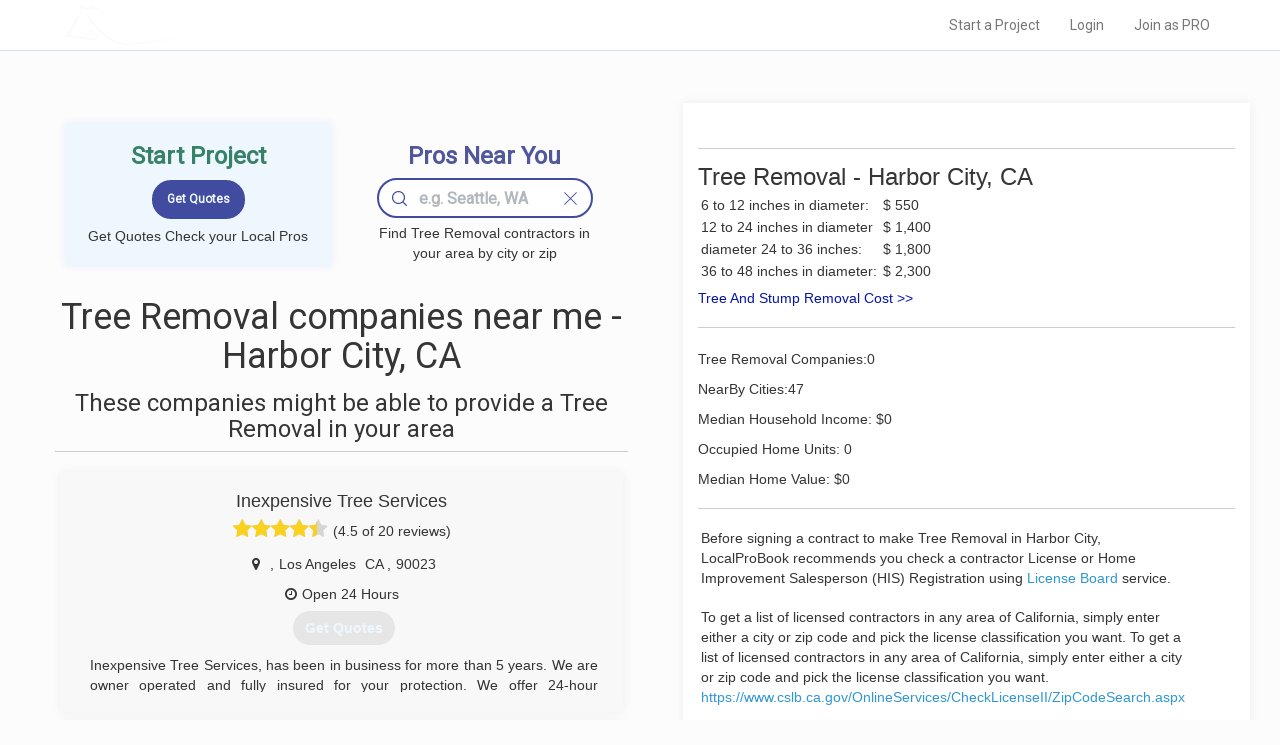

--- FILE ---
content_type: text/html; charset=UTF-8
request_url: https://www.localprobook.com/nearme/tree-removal/harbor-city.ca.html
body_size: 10010
content:
    <!DOCTYPE html>
<html lang="en">
<head>

    <meta charset="utf-8">
    <meta http-equiv="X-UA-Compatible" content="IE=edge">
    <meta name="viewport" content="width=device-width, initial-scale=1">

                 
<meta name="robots" content="all">
        
    <!-- CSRF Token -->
    <meta name="csrf-token" content="yf1ctpWEatKbrE9443iiZlgcdJ3HPmkaxLt1VdzJ">
    <meta name="description" content=" Tree or stump removal contractor in your location (Harbor City, CA). How to find and hire local pros near you. ">

    
            <title> Tree Removal Contractors - Harbor City, CA </title>
             
        <link rel="canonical" href="https://www.localprobook.com/nearme/tree-removal/harbor-city.ca.html">
<!--
        -->
        

<!-- Styles -->
    <link rel="stylesheet" href="https://maxcdn.bootstrapcdn.com/font-awesome/4.5.0/css/font-awesome.min.css">
    <!--link href='http://fonts.googleapis.com/css?family=Open+Sans+Condensed:100,300,700' rel='stylesheet' type='text/css'-->
    <link href="https://fonts.googleapis.com/css2?family=Khula:wght@300;400;600&family=Montserrat&family=Open+Sans+Condensed:wght@100;300;700&family=Roboto&display=swap"
          rel="stylesheet">
    <link href="https://www.localprobook.com/css/app.css" rel="stylesheet">
    <link href="https://www.localprobook.com/css/custom.css" rel="stylesheet">
    <link href="https://www.localprobook.com/css/searchbar.css" rel="stylesheet">
    <link href="https://www.localprobook.com/css/interviewing.css" rel="stylesheet">
    <link href="https://www.localprobook.com/css/progressbar.css" rel="stylesheet">
    <link href="https://www.localprobook.com/css/slider.css" rel="stylesheet">
    <link href="https://www.localprobook.com/css/common.css" rel="stylesheet">
    <link href="https://www.localprobook.com/css/menu.css" rel="stylesheet">


    <script async src="https://www.googletagmanager.com/gtag/js?id=G-Q767S22QZV"></script>
<script>
  window.dataLayer = window.dataLayer || [];
  function gtag(){dataLayer.push(arguments);}
  gtag('js', new Date());

  gtag('config', 'G-Q767S22QZV');
</script>
</head>
<body>
<div id="app">

    <div class="main_header_custom main_header_custom_nearme">
        <nav class="navbar navbar-default navbar_custom navbar-static-top navbar_custom_nearme">
            <div class="container">
                <div class="navbar-header">

                    <!-- Collapsed Hamburger -->
                    <button type="button" class="navbar-toggle collapsed" data-toggle="collapse"
                            data-target="#app-navbar-collapse" aria-expanded="false">
                        <span class="sr-only">Toggle Navigation</span>
                        <span class="icon-bar"></span>
                        <span class="icon-bar"></span>
                        <span class="icon-bar"></span>
                    </button>

                    <!-- Branding Image -->
                    <a class="navbar-brand" href="https://www.localprobook.com">
                        LOCALPROBOOK
                    </a>
                </div>

                <div class="collapse navbar-collapse" id="app-navbar-collapse">
                    <!-- Left Side Of Navbar -->
                    <!--ul class="nav navbar-nav">
                    </ul-->
                    <!-- Right Side Of Navbar -->
                    <ul class="nav navbar-nav navbar-right">
                    <li><a href="https://www.localprobook.com/project/interviewing" rel="nofollow">Start a Project</a></li>
<li><a href="https://www.localprobook.com/login" rel="nofollow">Login</a></li>
<li><a href="https://www.localprobook.com/pro/signup" rel="nofollow">Join as PRO</a></li>
                    </ul>
                </div>
            </div>
        </nav>
    </div>
    <div class="content_wrap_custom content_wrap_custom_city" data-resizable="minHeightContent">
            <div class="custom_row row">
                <div id="prorepresent" class="col-md-12 col-md-offset-0 layout_table">


        <div class="layout_table__cell layout_table__cell_content">
                                    <div id="pros" data-represent-sct="pros" class="block-col-el-box sct-cnt">
                        <div class="sct-cnt">
    <div class="bbox_shadow">

        <div class="col-md-12">
            <div class="block-col-el-box sct-cnt sct-cnt-padding">
                <div class="main_header_custom__content__startpr main_header_custom__content__startpr_nearme">

                    <!--div data-resizable="bgImgBox" data-resizableratio="0.7" data-resizableelem="" class="el-box el-box_bgimg_header_nearme"-->
                    <div class="el-box el-box_bgimg_header_nearme">
                        <div class="bgimg_bottom bgimg_bottom_nearme">

                            <!--div class="bgimg_bottom_content"-->
                            <div class=" bgimg_bottom_content bgimg_bottom_content_boxxxx">
                                    <h3 class="h_strprj">Start Project</h3>
                                <div class="lead-form-inner">
                                    <form>
                                        <fieldset>
                                            <div class="el-box full left quote_nearme_city">
                                                <input class="btn btn-primary main_header_custom__content__button" type="submit" value="Get Quotes">
                                            </div>
                                        </fieldset>
                                    </form>
                                </div>
                                                                    <span>Get Quotes Check your Local Pros</span>
                                                            </div>
                        </div>
                    </div>

                    <!--div data-resizable="bgImgBox" data-resizableratio="0.7" data-resizableelem="" class="el-box el-box_bgimg_header_nearme"-->
                    <div class="el-box el-box_bgimg_header_nearme">
                        <div class="bgimg_bottom bgimg_bottom_nearme">
                            <div id="localpros_nearme" class="bgimg_bottom_content bgimg_bottom_content_boxxx">
                                <h3 class="h_fndprs"> Pros Near You </h3>
                                <div class="el-box full search-bar">
                                    <input type="text" class="form-control search-line search-line_nearme-city" name=""
                                           placeholder="e.g. Seattle, WA">
                                    <div class="search-bar-nav_nearme-city search-bar-nav_nearme-city_search">
                                        <svg width="15px" height="15px" viewBox="0 0 28 28" xmlns="http://www.w3.org/2000/svg" version="1.1">
                                            <path d="M19.176 5.103c1.952 1.95 2.93 4.303 2.93 7.055a10.16 10.16 0 0 1-.239 2.247c-.396 1.8-1.286 3.385-2.67 4.753l-.037.037c-1.925 1.94-4.258 2.9-7 2.91-2.752 0-5.104-.977-7.055-2.93C3.174 17.25 2.21 14.9 2.21 12.158s.963-5.104 2.892-7.055c1.95-1.93 4.303-2.893 7.055-2.892s5.09.964 7.018 2.892M28 26.895a1.08 1.08 0 0 0-.332-.792l-6.17-6.17c1.282-1.49 2.123-3.174 2.524-5.047v-.018c.195-.866.293-1.77.295-2.708 0-3.364-1.19-6.237-3.574-8.62C18.384 1.18 15.522 0 12.158 0S5.92 1.18 3.537 3.537C1.18 5.92.001 8.795 0 12.158s1.18 6.226 3.537 8.584c2.384 2.383 5.257 3.574 8.62 3.574 2.988.001 5.58-.94 7.774-2.818l6.17 6.17a1.08 1.08 0 0 0 .792.332.99.99 0 0 0 .774-.332c.22-.2.332-.468.332-.774"></path></svg>
                                    </div>
                                    <div class="search-bar-nav_nearme-city search-dismiss search-bar-nav_nearme-city_dismiss">
                                        <svg width="15px" height="15px" viewBox="0 0 24 24" xmlns="http://www.w3.org/2000/svg" version="1.1">
                                            <path d="M12,11  l-9,-9 a0.71,0.71 -45 0,0 -1,1 l9,9 l-9,9 a0.71,0.71 45 0,0 1,1 l9,-9 l9,9 a0.71,0.71 -45 0,0 1,-1 l-9,-9 l9,-9 a0.71,0.71  45 0,0  -1,-1 l-9,9 z"></path></svg>
                                    </div>

                                    <ul class="option-list list-group search-bar-nav_nearme__option_list">
                                    </ul>
                                </div>
                                <span>Find Tree Removal contractors in your area by city or zip</span>

                                <div style="clear:both"></div>

                            </div>
                        </div>
                    </div>



                </div>

                   
                                <div itemscope itemtype="https://schema.org/ItemList">
                <div class="el-box full nearme_pros_header">
                    <div class="sct-hd-left"><h1>Tree Removal companies near me - Harbor City, CA</h1></div>

                </div>
                                
                <div class="el-box full nearme_pros_header">
                    <div class="sct-hd-left"><h3>These companies might be able to provide a Tree Removal in your area</h3></div>
                   
                </div>

                <div  class="block-col-el-box sct-cnt sct-cnt-represent">
                                                                <div class="el-box el-box_list_el_wrap" itemprop="itemListElement" itemscope itemtype="https://schema.org/HomeAndConstructionBusiness">
                            <div class="el-box_list_el el-box_list_el__nearme-notactive el-box_list_el__nearme box_shadow">
                                <div class="el-box_list_el__nearme_content" onmouseover="console.log('event');cssClassOn(this, 'el-box_list_el__nearme_content-expanded')" onmouseout="cssClassOff(this,'el-box_list_el__nearme_content-expanded')">
                                    <div class="sct-cnt">
                                        <div class="sct-hd-left">
                                                                                <h4 itemprop="name">Inexpensive Tree Services</h4>
                                            
                                        </div>
                                        <div class="revrating">
                                            <span class="revrating__absl">
                                                <div style="width:89%;overflow:hidden">
                                                    <i class="fa fa-star v"></i><i class="fa fa-star v"></i><i class="fa fa-star v"></i><i
                                                            class="fa fa-star v"></i><i class="fa fa-star v"></i>
                                                </div>
                                            </span>
                                            <i class="fa fa-star nv"></i><i class="fa fa-star nv"></i><i class="fa fa-star nv"></i><i
                                                    class="fa fa-star nv"></i><i class="fa fa-star nv"></i>
                                            <span >(4.5 of 20 reviews)</span>
                                        </div>
                                        <div class="row" style="margin: 3px 0px 3px 0px;">

                                                <div class="col-sm-12" itemprop="address" itemscope itemtype="https://schema.org/PostalAddress">
                                                    <span><i class="fa fa-map-marker fa-fw"></i></span>
                                                    <span class="addressline" itemprop="streetAddress"></span><span>,</span> 
                                                    <span class="addressline" itemprop="addressLocality">Los Angeles</span><span>&nbsp;</span>
                                                    <span class="addressline" itemprop="addressRegion">CA </span><span>,</span> 
                                                    <span class="addressline" itemprop="postalcode">90023</span>
                                                </div>
                                                                                                <div class="col-sm-12">
                                                    <span><i class="fa fa-clock-o"></i></span>
                                                    <span class="addressline">Open 24 Hours</span> 
                                                </div>
                                                                                        </div>
                                        <div class="row" style="margin: 0px 0px 0px 5px;">
                                            <div class="provided-services col-sm-12">
                                                <span>
                                                    <a href="#" type="button"  class="btn btn_quotes" onclick="quotes(this)">Get Quotes</a>
                                                </span>
                                            </div>
                                        </div>
                                                                                <div class="row" style="margin: 10px 0px 10px 5px;">
                                            <div class="el-box_list_el__nearme_about el-box_list_el__nearme_about-notactive col-sm-12">
                                                Inexpensive Tree Services, has been in business for more than 5 years. We are owner operated and fully insured for your protection. We offer 24-hour emergency service. Customer satisfaction is our number-one priority. Trust your tree service needs to the experts at inexpensive Tree Services. <br>&quot;Speak Directly to Owner&quot;<br>Contractors License # 973627
                                            </div>
                                        </div>
                                                                                <div class="row" style="margin: 5px 0px 5px 0px;">
                                            <div class="col-sm-12">
                                            <span><i class="fa fa-phone fa-fw"></i></span>
                                            <span class="phone"><span  itemprop="telephone">(323) 833-7002</span></span>
                                                                                            <div class="col-sm-12">
                                                    <span class="website"><i class="fa fa-external-link"></i></span>
                                                </div>
                                                                                        </div>
                                        </div>
                                        <div style="clear:both"></div>
                                    </div>
                                </div>
                            </div>
                        </div>
                                                             <div class="el-box el-box_list_el_wrap" itemprop="itemListElement" itemscope itemtype="https://schema.org/HomeAndConstructionBusiness">
                            <div class="el-box_list_el el-box_list_el__nearme-notactive el-box_list_el__nearme box_shadow">
                                <div class="el-box_list_el__nearme_content" onmouseover="console.log('event');cssClassOn(this, 'el-box_list_el__nearme_content-expanded')" onmouseout="cssClassOff(this,'el-box_list_el__nearme_content-expanded')">
                                    <div class="sct-cnt">
                                        <div class="sct-hd-left">
                                                                                <h4 itemprop="name">Luis Tree Service</h4>
                                            
                                        </div>
                                        <div class="revrating">
                                            <span class="revrating__absl">
                                                <div style="width:96%;overflow:hidden">
                                                    <i class="fa fa-star v"></i><i class="fa fa-star v"></i><i class="fa fa-star v"></i><i
                                                            class="fa fa-star v"></i><i class="fa fa-star v"></i>
                                                </div>
                                            </span>
                                            <i class="fa fa-star nv"></i><i class="fa fa-star nv"></i><i class="fa fa-star nv"></i><i
                                                    class="fa fa-star nv"></i><i class="fa fa-star nv"></i>
                                            <span >(4.8 of 20 reviews)</span>
                                        </div>
                                        <div class="row" style="margin: 3px 0px 3px 0px;">

                                                <div class="col-sm-12" itemprop="address" itemscope itemtype="https://schema.org/PostalAddress">
                                                    <span><i class="fa fa-map-marker fa-fw"></i></span>
                                                    <span class="addressline" itemprop="streetAddress"></span><span>,</span> 
                                                    <span class="addressline" itemprop="addressLocality">Compton</span><span>&nbsp;</span>
                                                    <span class="addressline" itemprop="addressRegion">CA </span><span>,</span> 
                                                    <span class="addressline" itemprop="postalcode">90221</span>
                                                </div>
                                                                                                <div class="col-sm-12">
                                                    <span><i class="fa fa-clock-o"></i></span>
                                                    <span class="addressline">7:00AM-8:00PM</span> 
                                                </div>
                                                                                        </div>
                                        <div class="row" style="margin: 0px 0px 0px 5px;">
                                            <div class="provided-services col-sm-12">
                                                <span>
                                                    <a href="#" type="button"  class="btn btn_quotes" onclick="quotes(this)">Get Quotes</a>
                                                </span>
                                            </div>
                                        </div>
                                                                                <div class="row" style="margin: 10px 0px 10px 5px;">
                                            <div class="el-box_list_el__nearme_about el-box_list_el__nearme_about-notactive col-sm-12">
                                                Family-owned business<br>Two brothers trying to enhance their skills and satisfy customers.
                                            </div>
                                        </div>
                                                                                <div class="row" style="margin: 5px 0px 5px 0px;">
                                            <div class="col-sm-12">
                                            <span><i class="fa fa-phone fa-fw"></i></span>
                                            <span class="phone"><span  itemprop="telephone">(310) 346-8931</span></span>
                                                                                            <div class="col-sm-12">
                                                    <span class="website"><i class="fa fa-external-link"></i></span>
                                                </div>
                                                                                        </div>
                                        </div>
                                        <div style="clear:both"></div>
                                    </div>
                                </div>
                            </div>
                        </div>
                                                             <div class="el-box el-box_list_el_wrap" itemprop="itemListElement" itemscope itemtype="https://schema.org/HomeAndConstructionBusiness">
                            <div class="el-box_list_el el-box_list_el__nearme-notactive el-box_list_el__nearme box_shadow">
                                <div class="el-box_list_el__nearme_content" onmouseover="console.log('event');cssClassOn(this, 'el-box_list_el__nearme_content-expanded')" onmouseout="cssClassOff(this,'el-box_list_el__nearme_content-expanded')">
                                    <div class="sct-cnt">
                                        <div class="sct-hd-left">
                                                                                <h4 itemprop="name">Affordable Tree Care</h4>
                                            
                                        </div>
                                        <div class="revrating">
                                            <span class="revrating__absl">
                                                <div style="width:100%;overflow:hidden">
                                                    <i class="fa fa-star v"></i><i class="fa fa-star v"></i><i class="fa fa-star v"></i><i
                                                            class="fa fa-star v"></i><i class="fa fa-star v"></i>
                                                </div>
                                            </span>
                                            <i class="fa fa-star nv"></i><i class="fa fa-star nv"></i><i class="fa fa-star nv"></i><i
                                                    class="fa fa-star nv"></i><i class="fa fa-star nv"></i>
                                            <span >(5 of 20 reviews)</span>
                                        </div>
                                        <div class="row" style="margin: 3px 0px 3px 0px;">

                                                <div class="col-sm-12" itemprop="address" itemscope itemtype="https://schema.org/PostalAddress">
                                                    <span><i class="fa fa-map-marker fa-fw"></i></span>
                                                    <span class="addressline" itemprop="streetAddress"></span><span>,</span> 
                                                    <span class="addressline" itemprop="addressLocality">Los Angeles</span><span>&nbsp;</span>
                                                    <span class="addressline" itemprop="addressRegion">CA </span><span>,</span> 
                                                    <span class="addressline" itemprop="postalcode">90034</span>
                                                </div>
                                                                                                <div class="col-sm-12">
                                                    <span><i class="fa fa-clock-o"></i></span>
                                                    <span class="addressline">8:00AM-9:00PM</span> 
                                                </div>
                                                                                        </div>
                                        <div class="row" style="margin: 0px 0px 0px 5px;">
                                            <div class="provided-services col-sm-12">
                                                <span>
                                                    <a href="#" type="button"  class="btn btn_quotes" onclick="quotes(this)">Get Quotes</a>
                                                </span>
                                            </div>
                                        </div>
                                                                                <div class="row" style="margin: 10px 0px 10px 5px;">
                                            <div class="el-box_list_el__nearme_about el-box_list_el__nearme_about-notactive col-sm-12">
                                                Father has been a tree climber since 1980 train by father from a young age
                                            </div>
                                        </div>
                                                                                <div class="row" style="margin: 5px 0px 5px 0px;">
                                            <div class="col-sm-12">
                                            <span><i class="fa fa-phone fa-fw"></i></span>
                                            <span class="phone"><span  itemprop="telephone">(877) 310-8733</span></span>
                                                                                            <div class="col-sm-12">
                                                    <span class="website"><i class="fa fa-external-link"></i></span>
                                                </div>
                                                                                        </div>
                                        </div>
                                        <div style="clear:both"></div>
                                    </div>
                                </div>
                            </div>
                        </div>
                                                             <div class="el-box el-box_list_el_wrap" itemprop="itemListElement" itemscope itemtype="https://schema.org/HomeAndConstructionBusiness">
                            <div class="el-box_list_el el-box_list_el__nearme-notactive el-box_list_el__nearme box_shadow">
                                <div class="el-box_list_el__nearme_content" onmouseover="console.log('event');cssClassOn(this, 'el-box_list_el__nearme_content-expanded')" onmouseout="cssClassOff(this,'el-box_list_el__nearme_content-expanded')">
                                    <div class="sct-cnt">
                                        <div class="sct-hd-left">
                                                                                <h4 itemprop="name">Jimmie&#39;s Tree Service</h4>
                                            
                                        </div>
                                        <div class="revrating">
                                            <span class="revrating__absl">
                                                <div style="width:97%;overflow:hidden">
                                                    <i class="fa fa-star v"></i><i class="fa fa-star v"></i><i class="fa fa-star v"></i><i
                                                            class="fa fa-star v"></i><i class="fa fa-star v"></i>
                                                </div>
                                            </span>
                                            <i class="fa fa-star nv"></i><i class="fa fa-star nv"></i><i class="fa fa-star nv"></i><i
                                                    class="fa fa-star nv"></i><i class="fa fa-star nv"></i>
                                            <span >(4.9 of 20 reviews)</span>
                                        </div>
                                        <div class="row" style="margin: 3px 0px 3px 0px;">

                                                <div class="col-sm-12" itemprop="address" itemscope itemtype="https://schema.org/PostalAddress">
                                                    <span><i class="fa fa-map-marker fa-fw"></i></span>
                                                    <span class="addressline" itemprop="streetAddress"></span><span>,</span> 
                                                    <span class="addressline" itemprop="addressLocality">Long Beach</span><span>&nbsp;</span>
                                                    <span class="addressline" itemprop="addressRegion">CA </span><span>,</span> 
                                                    <span class="addressline" itemprop="postalcode">90805</span>
                                                </div>
                                                                                        </div>
                                        <div class="row" style="margin: 0px 0px 0px 5px;">
                                            <div class="provided-services col-sm-12">
                                                <span>
                                                    <a href="#" type="button"  class="btn btn_quotes" onclick="quotes(this)">Get Quotes</a>
                                                </span>
                                            </div>
                                        </div>
                                                                                <div class="row" style="margin: 10px 0px 10px 5px;">
                                            <div class="el-box_list_el__nearme_about el-box_list_el__nearme_about-notactive col-sm-12">
                                                A Southern Californian Family Owned and Operated Tree Service Company with a rich history of quality work, great service, &amp; reasonable prices. Jimmie Sr Vaipulu started Jimmie&#x27;s Tree Service over 30 years ago with his wife, one truck, a friend, &amp; two machetes. Over the years he built his company that employs more than 10 people. We have grown from a small one crew truck to having two full tree crews with bucket trucks, chippers and stump grinders. Our employees are highly trained and knowledgeable when it comes to any service that is tree related. Although the work can be dangerous and could cause damage, we do our very best to assure you that your surrounding property and shrubbery will be protected. Jimmies Tree Service Inc. is fully licensed, insured and bonded.  We value our employees as the primary resource for offering continuous customer satisfaction and quality service.
                                            </div>
                                        </div>
                                                                                <div class="row" style="margin: 5px 0px 5px 0px;">
                                            <div class="col-sm-12">
                                            <span><i class="fa fa-phone fa-fw"></i></span>
                                            <span class="phone"><span  itemprop="telephone">(562) 423-6202</span></span>
                                                                                            <div class="col-sm-12">
                                                    <span class="website"><i class="fa fa-external-link"></i></span>
                                                </div>
                                                                                        </div>
                                        </div>
                                        <div style="clear:both"></div>
                                    </div>
                                </div>
                            </div>
                        </div>
                                                             <div class="el-box el-box_list_el_wrap" itemprop="itemListElement" itemscope itemtype="https://schema.org/HomeAndConstructionBusiness">
                            <div class="el-box_list_el el-box_list_el__nearme-notactive el-box_list_el__nearme box_shadow">
                                <div class="el-box_list_el__nearme_content" onmouseover="console.log('event');cssClassOn(this, 'el-box_list_el__nearme_content-expanded')" onmouseout="cssClassOff(this,'el-box_list_el__nearme_content-expanded')">
                                    <div class="sct-cnt">
                                        <div class="sct-hd-left">
                                                                                <h4 itemprop="name">Finley&#39;s Tree &amp; Landcare</h4>
                                            
                                        </div>
                                        <div class="revrating">
                                            <span class="revrating__absl">
                                                <div style="width:90%;overflow:hidden">
                                                    <i class="fa fa-star v"></i><i class="fa fa-star v"></i><i class="fa fa-star v"></i><i
                                                            class="fa fa-star v"></i><i class="fa fa-star v"></i>
                                                </div>
                                            </span>
                                            <i class="fa fa-star nv"></i><i class="fa fa-star nv"></i><i class="fa fa-star nv"></i><i
                                                    class="fa fa-star nv"></i><i class="fa fa-star nv"></i>
                                            <span >(4.5 of 20 reviews)</span>
                                        </div>
                                        <div class="row" style="margin: 3px 0px 3px 0px;">

                                                <div class="col-sm-12" itemprop="address" itemscope itemtype="https://schema.org/PostalAddress">
                                                    <span><i class="fa fa-map-marker fa-fw"></i></span>
                                                    <span class="addressline" itemprop="streetAddress">1209 W 228th St</span><span>,</span> 
                                                    <span class="addressline" itemprop="addressLocality">Torrance</span><span>&nbsp;</span>
                                                    <span class="addressline" itemprop="addressRegion">CA </span><span>,</span> 
                                                    <span class="addressline" itemprop="postalcode">90502</span>
                                                </div>
                                                                                        </div>
                                        <div class="row" style="margin: 0px 0px 0px 5px;">
                                            <div class="provided-services col-sm-12">
                                                <span>
                                                    <a href="#" type="button"  class="btn btn_quotes" onclick="quotes(this)">Get Quotes</a>
                                                </span>
                                            </div>
                                        </div>
                                                                                <div class="row" style="margin: 10px 0px 10px 5px;">
                                            <div class="el-box_list_el__nearme_about el-box_list_el__nearme_about-notactive col-sm-12">
                                                Finley&#x27;s Tree &amp; Landcare, Inc. is a family owned and operated business with over 35 years of experience in Los Angeles and The South Bay area.  The corporation came into being in 2006 when Mike Finley, owner and operator of a Landscape Maintenance business, partnered with his son, Steve Finley, owner and operator of a Tree Service business.  In addition to Mike and Steve, the family business employees their daughter Samantha, their son Scott, their cousin Evan, Samantha&#x27;s husband Chris, and many more close family friends.<br>The moderately sized merger in 2006 has now grown to a 150+ employee corporation offering full-time commercial Maintenance, full-service Tree Care service, Landscape Design&#x2F;Build, Hardscape&#x2F;Concrete Design&#x2F;Build, Demolition &amp; Tractor Services as well as a recently established Water Efficiency Technology (WET) Team.  From tree removals to the installation of a new driveway, Finley&#x27;s Tree &amp; Landcare will get the job done safely and professionally.
                                            </div>
                                        </div>
                                                                                <div class="row" style="margin: 5px 0px 5px 0px;">
                                            <div class="col-sm-12">
                                            <span><i class="fa fa-phone fa-fw"></i></span>
                                            <span class="phone"><span  itemprop="telephone">(310) 326-9818</span></span>
                                                                                            <div class="col-sm-12">
                                                    <span class="website"><i class="fa fa-external-link"></i></span>
                                                </div>
                                                                                        </div>
                                        </div>
                                        <div style="clear:both"></div>
                                    </div>
                                </div>
                            </div>
                        </div>
                                                             <div class="el-box el-box_list_el_wrap" itemprop="itemListElement" itemscope itemtype="https://schema.org/HomeAndConstructionBusiness">
                            <div class="el-box_list_el el-box_list_el__nearme-notactive el-box_list_el__nearme box_shadow">
                                <div class="el-box_list_el__nearme_content" onmouseover="console.log('event');cssClassOn(this, 'el-box_list_el__nearme_content-expanded')" onmouseout="cssClassOff(this,'el-box_list_el__nearme_content-expanded')">
                                    <div class="sct-cnt">
                                        <div class="sct-hd-left">
                                                                                <h4 itemprop="name">Rosewood Tree and Landcare</h4>
                                            
                                        </div>
                                        <div class="revrating">
                                            <span class="revrating__absl">
                                                <div style="width:100%;overflow:hidden">
                                                    <i class="fa fa-star v"></i><i class="fa fa-star v"></i><i class="fa fa-star v"></i><i
                                                            class="fa fa-star v"></i><i class="fa fa-star v"></i>
                                                </div>
                                            </span>
                                            <i class="fa fa-star nv"></i><i class="fa fa-star nv"></i><i class="fa fa-star nv"></i><i
                                                    class="fa fa-star nv"></i><i class="fa fa-star nv"></i>
                                            <span >(5 of 20 reviews)</span>
                                        </div>
                                        <div class="row" style="margin: 3px 0px 3px 0px;">

                                                <div class="col-sm-12" itemprop="address" itemscope itemtype="https://schema.org/PostalAddress">
                                                    <span><i class="fa fa-map-marker fa-fw"></i></span>
                                                    <span class="addressline" itemprop="streetAddress">2061 Del Amo Blvd</span><span>,</span> 
                                                    <span class="addressline" itemprop="addressLocality">Torrance</span><span>&nbsp;</span>
                                                    <span class="addressline" itemprop="addressRegion">CA </span><span>,</span> 
                                                    <span class="addressline" itemprop="postalcode">90501</span>
                                                </div>
                                                                                                <div class="col-sm-12">
                                                    <span><i class="fa fa-clock-o"></i></span>
                                                    <span class="addressline">Closed</span> 
                                                </div>
                                                                                        </div>
                                        <div class="row" style="margin: 0px 0px 0px 5px;">
                                            <div class="provided-services col-sm-12">
                                                <span>
                                                    <a href="#" type="button"  class="btn btn_quotes" onclick="quotes(this)">Get Quotes</a>
                                                </span>
                                            </div>
                                        </div>
                                                                                <div class="row" style="margin: 10px 0px 10px 5px;">
                                            <div class="el-box_list_el__nearme_about el-box_list_el__nearme_about-notactive col-sm-12">
                                                Established 2017
                                            </div>
                                        </div>
                                                                                <div class="row" style="margin: 5px 0px 5px 0px;">
                                            <div class="col-sm-12">
                                            <span><i class="fa fa-phone fa-fw"></i></span>
                                            <span class="phone"><span  itemprop="telephone">(424) 558-8680</span></span>
                                                                                            <div class="col-sm-12">
                                                    <span class="website"><i class="fa fa-external-link"></i></span>
                                                </div>
                                                                                        </div>
                                        </div>
                                        <div style="clear:both"></div>
                                    </div>
                                </div>
                            </div>
                        </div>
                                                             <div class="el-box el-box_list_el_wrap" itemprop="itemListElement" itemscope itemtype="https://schema.org/HomeAndConstructionBusiness">
                            <div class="el-box_list_el el-box_list_el__nearme-notactive el-box_list_el__nearme box_shadow">
                                <div class="el-box_list_el__nearme_content" onmouseover="console.log('event');cssClassOn(this, 'el-box_list_el__nearme_content-expanded')" onmouseout="cssClassOff(this,'el-box_list_el__nearme_content-expanded')">
                                    <div class="sct-cnt">
                                        <div class="sct-hd-left">
                                                                                <h4 itemprop="name">Discount Tree Care Arborist</h4>
                                            
                                        </div>
                                        <div class="revrating">
                                            <span class="revrating__absl">
                                                <div style="width:94%;overflow:hidden">
                                                    <i class="fa fa-star v"></i><i class="fa fa-star v"></i><i class="fa fa-star v"></i><i
                                                            class="fa fa-star v"></i><i class="fa fa-star v"></i>
                                                </div>
                                            </span>
                                            <i class="fa fa-star nv"></i><i class="fa fa-star nv"></i><i class="fa fa-star nv"></i><i
                                                    class="fa fa-star nv"></i><i class="fa fa-star nv"></i>
                                            <span >(4.7 of 20 reviews)</span>
                                        </div>
                                        <div class="row" style="margin: 3px 0px 3px 0px;">

                                                <div class="col-sm-12" itemprop="address" itemscope itemtype="https://schema.org/PostalAddress">
                                                    <span><i class="fa fa-map-marker fa-fw"></i></span>
                                                    <span class="addressline" itemprop="streetAddress"></span><span>,</span> 
                                                    <span class="addressline" itemprop="addressLocality">Long Beach</span><span>&nbsp;</span>
                                                    <span class="addressline" itemprop="addressRegion">CA </span><span>,</span> 
                                                    <span class="addressline" itemprop="postalcode">90805</span>
                                                </div>
                                                                                                <div class="col-sm-12">
                                                    <span><i class="fa fa-clock-o"></i></span>
                                                    <span class="addressline">7:00AM-8:00PM</span> 
                                                </div>
                                                                                        </div>
                                        <div class="row" style="margin: 0px 0px 0px 5px;">
                                            <div class="provided-services col-sm-12">
                                                <span>
                                                    <a href="#" type="button"  class="btn btn_quotes" onclick="quotes(this)">Get Quotes</a>
                                                </span>
                                            </div>
                                        </div>
                                                                                <div class="row" style="margin: 10px 0px 10px 5px;">
                                            <div class="el-box_list_el__nearme_about el-box_list_el__nearme_about-notactive col-sm-12">
                                                Family Owned &amp; Operated <br>25 years of experiences
                                            </div>
                                        </div>
                                                                                <div class="row" style="margin: 5px 0px 5px 0px;">
                                            <div class="col-sm-12">
                                            <span><i class="fa fa-phone fa-fw"></i></span>
                                            <span class="phone"><span  itemprop="telephone">(562) 842-8635</span></span>
                                                                                            <div class="col-sm-12">
                                                    <span class="website"><i class="fa fa-external-link"></i></span>
                                                </div>
                                                                                        </div>
                                        </div>
                                        <div style="clear:both"></div>
                                    </div>
                                </div>
                            </div>
                        </div>
                                                             <div class="el-box el-box_list_el_wrap" itemprop="itemListElement" itemscope itemtype="https://schema.org/HomeAndConstructionBusiness">
                            <div class="el-box_list_el el-box_list_el__nearme-notactive el-box_list_el__nearme box_shadow">
                                <div class="el-box_list_el__nearme_content" onmouseover="console.log('event');cssClassOn(this, 'el-box_list_el__nearme_content-expanded')" onmouseout="cssClassOff(this,'el-box_list_el__nearme_content-expanded')">
                                    <div class="sct-cnt">
                                        <div class="sct-hd-left">
                                                                                <h4 itemprop="name">Tree Care By Gibson</h4>
                                            
                                        </div>
                                        <div class="revrating">
                                            <span class="revrating__absl">
                                                <div style="width:93%;overflow:hidden">
                                                    <i class="fa fa-star v"></i><i class="fa fa-star v"></i><i class="fa fa-star v"></i><i
                                                            class="fa fa-star v"></i><i class="fa fa-star v"></i>
                                                </div>
                                            </span>
                                            <i class="fa fa-star nv"></i><i class="fa fa-star nv"></i><i class="fa fa-star nv"></i><i
                                                    class="fa fa-star nv"></i><i class="fa fa-star nv"></i>
                                            <span >(4.7 of 20 reviews)</span>
                                        </div>
                                        <div class="row" style="margin: 3px 0px 3px 0px;">

                                                <div class="col-sm-12" itemprop="address" itemscope itemtype="https://schema.org/PostalAddress">
                                                    <span><i class="fa fa-map-marker fa-fw"></i></span>
                                                    <span class="addressline" itemprop="streetAddress"></span><span>,</span> 
                                                    <span class="addressline" itemprop="addressLocality">Torrance</span><span>&nbsp;</span>
                                                    <span class="addressline" itemprop="addressRegion">CA </span><span>,</span> 
                                                    <span class="addressline" itemprop="postalcode">90501</span>
                                                </div>
                                                                                                <div class="col-sm-12">
                                                    <span><i class="fa fa-clock-o"></i></span>
                                                    <span class="addressline">6:00AM-6:00PM</span> 
                                                </div>
                                                                                        </div>
                                        <div class="row" style="margin: 0px 0px 0px 5px;">
                                            <div class="provided-services col-sm-12">
                                                <span>
                                                    <a href="#" type="button"  class="btn btn_quotes" onclick="quotes(this)">Get Quotes</a>
                                                </span>
                                            </div>
                                        </div>
                                                                                <div class="row" style="margin: 10px 0px 10px 5px;">
                                            <div class="el-box_list_el__nearme_about el-box_list_el__nearme_about-notactive col-sm-12">
                                                i worked on a tree crew as a young teenager and learned the trade quickly due to my love of trees and nature in general.<br>Started my own tree service in 1983 in woodland hills.<br>I am now in the southbay and am happy to be in a cooler climate.<br>i am I.S.A certified so let me show you what I can do for your Trees and property.<br>  thanks for taking the time to checking out my page and Im looking forward to hearing from you.
                                            </div>
                                        </div>
                                                                                <div class="row" style="margin: 5px 0px 5px 0px;">
                                            <div class="col-sm-12">
                                            <span><i class="fa fa-phone fa-fw"></i></span>
                                            <span class="phone"><span  itemprop="telephone">(310) 634-6884</span></span>
                                                                                            <div class="col-sm-12">
                                                    <span class="website"><i class="fa fa-external-link"></i></span>
                                                </div>
                                                                                        </div>
                                        </div>
                                        <div style="clear:both"></div>
                                    </div>
                                </div>
                            </div>
                        </div>
                                                             <div class="el-box el-box_list_el_wrap" itemprop="itemListElement" itemscope itemtype="https://schema.org/HomeAndConstructionBusiness">
                            <div class="el-box_list_el el-box_list_el__nearme-notactive el-box_list_el__nearme box_shadow">
                                <div class="el-box_list_el__nearme_content" onmouseover="console.log('event');cssClassOn(this, 'el-box_list_el__nearme_content-expanded')" onmouseout="cssClassOff(this,'el-box_list_el__nearme_content-expanded')">
                                    <div class="sct-cnt">
                                        <div class="sct-hd-left">
                                                                                <h4 itemprop="name">Octavio&#39;s Tree Service</h4>
                                            
                                        </div>
                                        <div class="revrating">
                                            <span class="revrating__absl">
                                                <div style="width:98%;overflow:hidden">
                                                    <i class="fa fa-star v"></i><i class="fa fa-star v"></i><i class="fa fa-star v"></i><i
                                                            class="fa fa-star v"></i><i class="fa fa-star v"></i>
                                                </div>
                                            </span>
                                            <i class="fa fa-star nv"></i><i class="fa fa-star nv"></i><i class="fa fa-star nv"></i><i
                                                    class="fa fa-star nv"></i><i class="fa fa-star nv"></i>
                                            <span >(4.9 of 20 reviews)</span>
                                        </div>
                                        <div class="row" style="margin: 3px 0px 3px 0px;">

                                                <div class="col-sm-12" itemprop="address" itemscope itemtype="https://schema.org/PostalAddress">
                                                    <span><i class="fa fa-map-marker fa-fw"></i></span>
                                                    <span class="addressline" itemprop="streetAddress"></span><span>,</span> 
                                                    <span class="addressline" itemprop="addressLocality">Long Beach</span><span>&nbsp;</span>
                                                    <span class="addressline" itemprop="addressRegion">CA </span><span>,</span> 
                                                    <span class="addressline" itemprop="postalcode">90808</span>
                                                </div>
                                                                                                <div class="col-sm-12">
                                                    <span><i class="fa fa-clock-o"></i></span>
                                                    <span class="addressline">8:00AM-8:00PM</span> 
                                                </div>
                                                                                        </div>
                                        <div class="row" style="margin: 0px 0px 0px 5px;">
                                            <div class="provided-services col-sm-12">
                                                <span>
                                                    <a href="#" type="button"  class="btn btn_quotes" onclick="quotes(this)">Get Quotes</a>
                                                </span>
                                            </div>
                                        </div>
                                                                                <div class="row" style="margin: 10px 0px 10px 5px;">
                                            <div class="el-box_list_el__nearme_about el-box_list_el__nearme_about-notactive col-sm-12">
                                                Family Owned Business Serving You Since 1990<br>Octavio&#x27;s Tree Service has been serving SO CAL since 1990. We are family owned &amp; operated business you can trust. This started as a small business and with our professionalism our business has grown. We are committed to providing the best quality tree care for your trees and shrubs. We are recognized for our honesty , integrity, and high standards in CA.
                                            </div>
                                        </div>
                                                                                <div class="row" style="margin: 5px 0px 5px 0px;">
                                            <div class="col-sm-12">
                                            <span><i class="fa fa-phone fa-fw"></i></span>
                                            <span class="phone"><span  itemprop="telephone">(562) 480-3818</span></span>
                                                                                            <div class="col-sm-12">
                                                    <span class="website"><i class="fa fa-external-link"></i></span>
                                                </div>
                                                                                        </div>
                                        </div>
                                        <div style="clear:both"></div>
                                    </div>
                                </div>
                            </div>
                        </div>
                                 </div>
                                </div>
                
            </div>
        </div>

        <div style="clear:both"></div>
    </div>



</div>


                    </div>
                                <div style="clear:both"></div>
            </div>
            <div class="layout_table__cell layout_table__cell_sidebar">
                <div id="sidebar" data-represent-sct="sidebar" class="block-col-el-box sct-cnt sct-cnt-represent">
                    <div class="sct-cnt">
                        <div class="box_shadow">
                            <div class="col-md-12">

                                <div class="block-col-el-box sct-cnt sct-cnt-padding">

                                <div class="sct-cnt-represent">
                                                                                    <div class="nearmecityinfo"></div>
                                                                            </div>

                                                                    <div class="sct-cnt-represent nearme_cost_link">
                                    <h3>Tree Removal - Harbor City, CA</h3>
                                                                                    <table>
                <tr>
                    <td>
                        6 to 12 inches in diameter:
                    </td>
                    <td>
                        $ 550
                    </td>
                </tr>
                <tr>
                    <td>
                        12 to 24 inches in diameter
                    </td>
                    <td>
                        $ 1,400
                    </td>
                </tr>
                <tr>
                    <td>
                        diameter 24 to 36 inches:
                    </td>
                    <td>
                        $ 1,800
                    </td>
                </tr>
                <tr>
                    <td>
                        36 to 48 inches in diameter:
                    </td>
                    <td>
                        $ 2,300
                    </td>
                </tr>
            </table>
                                                                            <a href="https://www.localprobook.com/cost/tree-removal.html">Tree And Stump Removal Cost &gt;&gt;</a>
                                    </div>
                                    
                                                                        <div class="sct-cnt-represent">
                                        <div><span>Tree Removal Companies:0</span></div>
<div><span>NearBy Cities:47</span></div>
<div><span>Median Household Income: $0</span></div>
<div><span>Occupied Home Units: 0</span></div>
<div><span>Median Home Value: $0</span></div>
                                    </div>
                                    

                                    <div class="sct-cnt-represent">
                                                                                    <div class="nearmecityinfo"><p>Before signing a contract to make Tree Removal in Harbor City, LocalProBook recommends you check a contractor License or Home Improvement Salesperson (HIS) Registration using <a rel='nofollow'  href="https://www2.cslb.ca.gov/OnlineServices/CheckLicenseII/CheckLicense.aspx">License Board </a> service.</p>
<p>To get a list of licensed contractors in any area of California, simply enter either a city or zip code and pick the license classification you want. To get a list of licensed contractors in any area of California, simply enter either a city or zip code and pick the license classification you want.
<a rel='nofollow'  href="https://www.cslb.ca.gov/OnlineServices/CheckLicenseII/ZipCodeSearch.aspx">https://www.cslb.ca.gov/OnlineServices/CheckLicenseII/ZipCodeSearch.aspx</a>
</p></div>
                                                                            </div>
                                    <div class="sct-cnt-represent">
                                        <h3>Before Signing a Contract</h3>
                                        <ul class="contenttable_nearme_city">
                    <li>
                <a href ="https://www.localprobook.com/nearme/tree-removal.html#contr">Contractor&#039;s insurance against accidents and injuries</a>
            </li>
                    <li>
                <a href ="https://www.localprobook.com/nearme/tree-removal.html#detailed_estimate">A detailed estimate</a>
            </li>
                    <li>
                <a href ="https://www.localprobook.com/nearme/tree-removal.html#contr_eq">Contractor&#039;s equipment and overalls</a>
            </li>
                    <li>
                <a href ="https://www.localprobook.com/nearme/tree-removal.html#occ">Occupational Safety and Health Administration</a>
            </li>
            </ul>
                                    </div>
                                    <div class="sct-cnt-represent">
                                        <div class="provided-services provided_services_nearme col-sm-12">

                                                                                            <div>Tree Pruning</div>
                                                                                            <div>Stump Grinding / Removal</div>
                                                                                    </div>
                                        <div style="clear:both"></div>

                                    </div>
                                        <div class="sct-cnt-represent">
                                            <h3>
                                                            Near By Cities
                                                    </h3>

                                                <div class="el-box el-box__a_list el-box__a_list_sidebar">
                                <a class="el-box__a_list_sidebar__a" href="https://www.localprobook.com/nearme/tree-removal/playa-vista.ca.html">
                                                                            Playa Vista
                                                                    </a>
                            </div>
                                                    <div class="el-box el-box__a_list el-box__a_list_sidebar">
                                <a class="el-box__a_list_sidebar__a" href="https://www.localprobook.com/nearme/tree-removal/bell-gardens.ca.html">
                                                                            Bell Gardens
                                                                    </a>
                            </div>
                                                    <div class="el-box el-box__a_list el-box__a_list_sidebar">
                                <a class="el-box__a_list_sidebar__a" href="https://www.localprobook.com/nearme/tree-removal/bell.ca.html">
                                                                            Bell
                                                                    </a>
                            </div>
                                                    <div class="el-box el-box__a_list el-box__a_list_sidebar">
                                <a class="el-box__a_list_sidebar__a" href="https://www.localprobook.com/nearme/tree-removal/compton.ca.html">
                                                                            Compton
                                                                    </a>
                            </div>
                                                    <div class="el-box el-box__a_list el-box__a_list_sidebar">
                                <a class="el-box__a_list_sidebar__a" href="https://www.localprobook.com/nearme/tree-removal/culver-city.ca.html">
                                                                            Culver City
                                                                    </a>
                            </div>
                                                    <div class="el-box el-box__a_list el-box__a_list_sidebar">
                                <a class="el-box__a_list_sidebar__a" href="https://www.localprobook.com/nearme/tree-removal/downey.ca.html">
                                                                            Downey
                                                                    </a>
                            </div>
                                                    <div class="el-box el-box__a_list el-box__a_list_sidebar">
                                <a class="el-box__a_list_sidebar__a" href="https://www.localprobook.com/nearme/tree-removal/el-segundo.ca.html">
                                                                            El Segundo
                                                                    </a>
                            </div>
                                                    <div class="el-box el-box__a_list el-box__a_list_sidebar">
                                <a class="el-box__a_list_sidebar__a" href="https://www.localprobook.com/nearme/tree-removal/gardena.ca.html">
                                                                            Gardena
                                                                    </a>
                            </div>
                                                    <div class="el-box el-box__a_list el-box__a_list_sidebar">
                                <a class="el-box__a_list_sidebar__a" href="https://www.localprobook.com/nearme/tree-removal/hawthorne.ca.html">
                                                                            Hawthorne
                                                                    </a>
                            </div>
                                                    <div class="el-box el-box__a_list el-box__a_list_sidebar">
                                <a class="el-box__a_list_sidebar__a" href="https://www.localprobook.com/nearme/tree-removal/hermosa-beach.ca.html">
                                                                            Hermosa Beach
                                                                    </a>
                            </div>
                                                    <div class="el-box el-box__a_list el-box__a_list_sidebar">
                                <a class="el-box__a_list_sidebar__a" href="https://www.localprobook.com/nearme/tree-removal/huntington-park.ca.html">
                                                                            Huntington Park
                                                                    </a>
                            </div>
                                                    <div class="el-box el-box__a_list el-box__a_list_sidebar">
                                <a class="el-box__a_list_sidebar__a" href="https://www.localprobook.com/nearme/tree-removal/lawndale.ca.html">
                                                                            Lawndale
                                                                    </a>
                            </div>
                                                    <div class="el-box el-box__a_list el-box__a_list_sidebar">
                                <a class="el-box__a_list_sidebar__a" href="https://www.localprobook.com/nearme/tree-removal/manhattan-beach.ca.html">
                                                                            Manhattan Beach
                                                                    </a>
                            </div>
                                                    <div class="el-box el-box__a_list el-box__a_list_sidebar">
                                <a class="el-box__a_list_sidebar__a" href="https://www.localprobook.com/nearme/tree-removal/maywood.ca.html">
                                                                            Maywood
                                                                    </a>
                            </div>
                                                    <div class="el-box el-box__a_list el-box__a_list_sidebar">
                                <a class="el-box__a_list_sidebar__a" href="https://www.localprobook.com/nearme/tree-removal/palos-verdes-peninsula.ca.html">
                                                                            Palos Verdes Peninsula
                                                                    </a>
                            </div>
                                                    <div class="el-box el-box__a_list el-box__a_list_sidebar">
                                <a class="el-box__a_list_sidebar__a" href="https://www.localprobook.com/nearme/tree-removal/rancho-palos-verdes.ca.html">
                                                                            Rancho Palos Verdes
                                                                    </a>
                            </div>
                                                    <div class="el-box el-box__a_list el-box__a_list_sidebar">
                                <a class="el-box__a_list_sidebar__a" href="https://www.localprobook.com/nearme/tree-removal/redondo-beach.ca.html">
                                                                            Redondo Beach
                                                                    </a>
                            </div>
                                                    <div class="el-box el-box__a_list el-box__a_list_sidebar">
                                <a class="el-box__a_list_sidebar__a" href="https://www.localprobook.com/nearme/tree-removal/south-gate.ca.html">
                                                                            South Gate
                                                                    </a>
                            </div>
                                                    <div class="el-box el-box__a_list el-box__a_list_sidebar">
                                <a class="el-box__a_list_sidebar__a" href="https://www.localprobook.com/nearme/tree-removal/venice.ca.html">
                                                                            Venice
                                                                    </a>
                            </div>
                                                    <div class="el-box el-box__a_list el-box__a_list_sidebar">
                                <a class="el-box__a_list_sidebar__a" href="https://www.localprobook.com/nearme/tree-removal/marina-del-rey.ca.html">
                                                                            Marina Del Rey
                                                                    </a>
                            </div>
                                                    <div class="el-box el-box__a_list el-box__a_list_sidebar">
                                <a class="el-box__a_list_sidebar__a" href="https://www.localprobook.com/nearme/tree-removal/playa-del-rey.ca.html">
                                                                            Playa Del Rey
                                                                    </a>
                            </div>
                                                    <div class="el-box el-box__a_list el-box__a_list_sidebar">
                                <a class="el-box__a_list_sidebar__a" href="https://www.localprobook.com/nearme/tree-removal/inglewood.ca.html">
                                                                            Inglewood
                                                                    </a>
                            </div>
                                                    <div class="el-box el-box__a_list el-box__a_list_sidebar">
                                <a class="el-box__a_list_sidebar__a" href="https://www.localprobook.com/nearme/tree-removal/torrance.ca.html">
                                                                            Torrance
                                                                    </a>
                            </div>
                                                    <div class="el-box el-box__a_list el-box__a_list_sidebar">
                                <a class="el-box__a_list_sidebar__a" href="https://www.localprobook.com/nearme/tree-removal/la-palma.ca.html">
                                                                            La Palma
                                                                    </a>
                            </div>
                                                    <div class="el-box el-box__a_list el-box__a_list_sidebar">
                                <a class="el-box__a_list_sidebar__a" href="https://www.localprobook.com/nearme/tree-removal/cypress.ca.html">
                                                                            Cypress
                                                                    </a>
                            </div>
                                                    <div class="el-box el-box__a_list el-box__a_list_sidebar">
                                <a class="el-box__a_list_sidebar__a" href="https://www.localprobook.com/nearme/tree-removal/norwalk.ca.html">
                                                                            Norwalk
                                                                    </a>
                            </div>
                                                    <div class="el-box el-box__a_list el-box__a_list_sidebar">
                                <a class="el-box__a_list_sidebar__a" href="https://www.localprobook.com/nearme/tree-removal/santa-fe-springs.ca.html">
                                                                            Santa Fe Springs
                                                                    </a>
                            </div>
                                                    <div class="el-box el-box__a_list el-box__a_list_sidebar">
                                <a class="el-box__a_list_sidebar__a" href="https://www.localprobook.com/nearme/tree-removal/artesia.ca.html">
                                                                            Artesia
                                                                    </a>
                            </div>
                                                    <div class="el-box el-box__a_list el-box__a_list_sidebar">
                                <a class="el-box__a_list_sidebar__a" href="https://www.localprobook.com/nearme/tree-removal/cerritos.ca.html">
                                                                            Cerritos
                                                                    </a>
                            </div>
                                                    <div class="el-box el-box__a_list el-box__a_list_sidebar">
                                <a class="el-box__a_list_sidebar__a" href="https://www.localprobook.com/nearme/tree-removal/bellflower.ca.html">
                                                                            Bellflower
                                                                    </a>
                            </div>
                                                    <div class="el-box el-box__a_list el-box__a_list_sidebar">
                                <a class="el-box__a_list_sidebar__a" href="https://www.localprobook.com/nearme/tree-removal/lakewood.ca.html">
                                                                            Lakewood
                                                                    </a>
                            </div>
                                                    <div class="el-box el-box__a_list el-box__a_list_sidebar">
                                <a class="el-box__a_list_sidebar__a" href="https://www.localprobook.com/nearme/tree-removal/lomita.ca.html">
                                                                            Lomita
                                                                    </a>
                            </div>
                                                    <div class="el-box el-box__a_list el-box__a_list_sidebar">
                                <a class="el-box__a_list_sidebar__a" href="https://www.localprobook.com/nearme/tree-removal/los-alamitos.ca.html">
                                                                            Los Alamitos
                                                                    </a>
                            </div>
                                                    <div class="el-box el-box__a_list el-box__a_list_sidebar">
                                <a class="el-box__a_list_sidebar__a" href="https://www.localprobook.com/nearme/tree-removal/paramount.ca.html">
                                                                            Paramount
                                                                    </a>
                            </div>
                                                    <div class="el-box el-box__a_list el-box__a_list_sidebar">
                                <a class="el-box__a_list_sidebar__a" href="https://www.localprobook.com/nearme/tree-removal/san-pedro.ca.html">
                                                                            San Pedro
                                                                    </a>
                            </div>
                                                    <div class="el-box el-box__a_list el-box__a_list_sidebar">
                                <a class="el-box__a_list_sidebar__a" href="https://www.localprobook.com/nearme/tree-removal/seal-beach.ca.html">
                                                                            Seal Beach
                                                                    </a>
                            </div>
                                                    <div class="el-box el-box__a_list el-box__a_list_sidebar">
                                <a class="el-box__a_list_sidebar__a" href="https://www.localprobook.com/nearme/tree-removal/sunset-beach.ca.html">
                                                                            Sunset Beach
                                                                    </a>
                            </div>
                                                    <div class="el-box el-box__a_list el-box__a_list_sidebar">
                                <a class="el-box__a_list_sidebar__a" href="https://www.localprobook.com/nearme/tree-removal/wilmington.ca.html">
                                                                            Wilmington
                                                                    </a>
                            </div>
                                                    <div class="el-box el-box__a_list el-box__a_list_sidebar">
                                <a class="el-box__a_list_sidebar__a" href="https://www.localprobook.com/nearme/tree-removal/carson.ca.html">
                                                                            Carson
                                                                    </a>
                            </div>
                                                    <div class="el-box el-box__a_list el-box__a_list_sidebar">
                                <a class="el-box__a_list_sidebar__a" href="https://www.localprobook.com/nearme/tree-removal/signal-hill.ca.html">
                                                                            Signal Hill
                                                                    </a>
                            </div>
                                                    <div class="el-box el-box__a_list el-box__a_list_sidebar">
                                <a class="el-box__a_list_sidebar__a" href="https://www.localprobook.com/nearme/tree-removal/long-beach.ca.html">
                                                                            Long Beach
                                                                    </a>
                            </div>
                                                    <div class="el-box el-box__a_list el-box__a_list_sidebar">
                                <a class="el-box__a_list_sidebar__a" href="https://www.localprobook.com/nearme/tree-removal/midway-city.ca.html">
                                                                            Midway City
                                                                    </a>
                            </div>
                                                    <div class="el-box el-box__a_list el-box__a_list_sidebar">
                                <a class="el-box__a_list_sidebar__a" href="https://www.localprobook.com/nearme/tree-removal/commerce.ca.html">
                                                                            Commerce
                                                                    </a>
                            </div>
                                                    <div class="el-box el-box__a_list el-box__a_list_sidebar">
                                <a class="el-box__a_list_sidebar__a" href="https://www.localprobook.com/nearme/tree-removal/westchester.ca.html">
                                                                            Westchester
                                                                    </a>
                            </div>
                                                    <div class="el-box el-box__a_list el-box__a_list_sidebar">
                                <a class="el-box__a_list_sidebar__a" href="https://www.localprobook.com/nearme/tree-removal/west-los-angeles.ca.html">
                                                                            West Los Angeles
                                                                    </a>
                            </div>
                                                    <div class="el-box el-box__a_list el-box__a_list_sidebar">
                                <a class="el-box__a_list_sidebar__a" href="https://www.localprobook.com/nearme/tree-removal/vernon.ca.html">
                                                                            Vernon
                                                                    </a>
                            </div>
                                                    <div class="el-box el-box__a_list el-box__a_list_sidebar">
                                <a class="el-box__a_list_sidebar__a" href="https://www.localprobook.com/nearme/tree-removal/palos-verdes-estates.ca.html">
                                                                            Palos Verdes Estates
                                                                    </a>
                            </div>
                        
            <div style="clear:both"></div>




                                        </div>



                                </div>
                            </div>
                            <div style="clear:both"></div>
                        </div>

                    </div>

                </div>
                <div style="clear:both"></div>

            </div>


        </div>
    </div>
    </div>
    <div class="modal-edit-disable modal-edit-enable">
        <i class="fa fa-spinner fa-spin"></i>
    </div>
    </div>
    ﻿
<div class="footer_row">
    <div class="container">
        <div class="col-md-10 col-md-offset-1">
            <div class="footer">
                <!--div class="footer__col footer__col_bg">
                </div-->
                <div class="footer__col">
                    <h4 class="footer__h4">HomeOwners</h4>
                    <ul><li>
                    <a href="https://www.localprobook.com/costs.html">Home Services Costs</a>
                        </li><li><a href="https://www.localprobook.com/nearme.html">Pros Near Me</a>
                        </li><li><a href="https://www.localprobook.com/project/interviewing" rel="nofollow">Start a Project</a>
                        </li><li><a href="https://www.localprobook.com/article/free-roof-estimate-and-measurement-report.html">Free Roof Estimate</a>
                        </li>
</ul>
                </div>
                <div class="footer__col">
                    <h4  class="footer__h4">Local Pros</h4>
                    <ul><li>
                        <a href="https://www.localprobook.com/pro/signup" rel="nofollow">Join Pro Network</a>
                    </li>
                    <li>
                    <a href="https://www.localprobook.com/experts">Experts</a>
                    </li>
                    <li>
                    <a href="https://lpb-roofing.localprobook.com/">Roof Measuring App</a>
                    </li>
                                        <li>
                    <a href="https://apps.apple.com/us/app/lpbroofing/id6470903428">Roof Measuring App for iPhone</a>
                    </li>
                                        <li>
                    <a href="https://play.google.com/store/apps/details?id=com.lpbtool.roof">Roof Measuring App for Android</a>
                    </li>
                    </ul>
                </div>
                <div class="footer__col">
                    <h4  class="footer__h4">Other pages</h4>
                    <ul><li>
                    <a href="https://www.localprobook.com/article/scholarship.html">Scholarship 2024</a>
                    </li>
                    <li>
                    <a href="https://www.localprobook.com/privacy-policy.html">Privacy Policy</a>
                    </li>
                    <li>
                    <a href="https://www.localprobook.com/authors">Authors</a>
                    </li>
                    <li>
                    <a href="https://www.localprobook.com/article/localprobook-builders-associations-connections.html">LocalProBook Connections</a>
                    </li>
            
                </ul>
                </div>
            </div>
            <div class="socialmedia">
            <a href="https://www.facebook.com/LocalProBook"><i class="fa fa-facebook"></i></a>
            <a href="https://www.linkedin.com/company/localprobook"><i class="fa fa-linkedin"></i></a>
                </div>

            <div class="copyright">
                © Copyright 2020 - 2024 LOCALPROBOOK LLC, Seattle, WA, 98101, USA. +1(425)363-9900, +1(206)623-7638. All Rights Reserved
            </div>

        </div>
    </div>
</div>
</div>

<!-- Scripts -->
<script src="https://www.localprobook.com/js/app.js"></script>
<script src="https://www.localprobook.com/js/polyfill.js"></script>
<script src="https://www.localprobook.com/js/custom.js"></script>
<script src="https://www.localprobook.com/js/polyares.js"></script>

    <script src="https://www.localprobook.com/js/represent.js"></script>
    <script src="https://www.localprobook.com/js/slider.js"></script>
    <script src="https://www.localprobook.com/js/photoslider.js"></script>
    <script src="https://www.localprobook.com/js/modalbox.js"></script>
    <script src="https://www.localprobook.com/js/photoviewer.js"></script>
    <script src="https://www.localprobook.com/js/reviews.js"></script>
    <script>
        let searchBarEngine = function (id, get_option_ids, search_url, html_option) {
            let bl = (id) ? document.querySelector(id) : document;
            let option_list = bl.querySelector('.option-list');
            let last_input = '';
            let assigned_options = null;
            /*            if(get_option_ids !== null) {

                            option_list.addEventListener('click', event => {
                                let li = event.target.closest('li');
                                if (!li) return;
                                if (li.classList.contains('selected'))
                                    reject_option(li);
                                else
                                    assign_option(li);
                            });

                            assigned_options.addEventListener('click', event => {
                                if (event.target.tagName !== "A") return;
                                let div = event.target.closest('DIV');
                                uncheck_search_option(div.dataset.assignedoptionid);
                                div.remove();
                            });

                            function reject_option(li) {
                                assigned_options.querySelector('div[data-assignedoptionid="' + li.dataset.optionid + '"]').remove();
                                uncheck_search_option(li.dataset.optionid, li);

            //                if (Object.keys(document.querySelectorAll('[data-assignedoptionid]')).length == 0) {
                                //assigned_options.empty();
            //                    assigned_options.append('Assign Options to nearme');
            //                }
                            }

                            function assign_option(el) {
                                check_search_option(el.dataset.optionid, el);
                                show_assigned_option(el.dataset.optionid, el.dataset.optionname);
                            }

                            //  args: li's id or LI element
                            function check_search_option(id, search_option = null) {
                                if (search_option || (search_option = option_list.querySelector('[data-optionid=\'' + id + '\']')))
                                    search_option.classList.add('selected');
                            }

                            //  args: li's id or LI element
                            function uncheck_search_option(id, search_option = null) {
                                //  console.log(id);
                                if (search_option || (search_option = option_list.querySelector('[data-optionid=\'' + id + '\']')))
                                    search_option.classList.remove('selected');
                            }


                            function show_assigned_option(id, option) {
                                assigned_options.insertAdjacentHTML('afterbegin', '<div data-assignedoptionid=' + id + '>' + option + '<a>&times;</a></div>');
                            }
                        }else{

                        }
              */
            bl.querySelector('.search-dismiss').addEventListener('click', event => {
                bl.querySelector('.search-line').value = '';
                last_input = '';
                option_list.innerHTML = '';
            });
            bl.querySelector('.search-line').addEventListener('keyup', function () {
                let input = this;
                console.log(input);
                let letters = /^[A-Za-z ,\-]*$/;
                if (this.value.match(letters)) {

                    if (this.value.length !== last_input.length) {
                        last_input = this.value;
                        option_list.innerHTML = '';
                        if (this.value.length > 2) {
                            option_list.insertAdjacentHTML('afterbegin', '<li class="list-group-item loading"><div class="sct-pending"><i class="fa fa-spinner fa-spin"></i></div></li>');
                            http( "/" + search_url.join('/') + "/" + "?keyword=" + this.value, 'GET').then((options) => {
                                console.log(options);
                                option_list.innerHTML = '';
                                JSON.parse(options).forEach(option => {

//                                    let selected = (assigned_options.querySelector('[data-assignedoptionid=\''+option.id+'\']')) ? " selected" : "";
//                                    option_list.insertAdjacentHTML('afterbegin', html_option(option,selected));
                                    option_list.insertAdjacentHTML('afterbegin', html_option(option));
                                });
                            });
                        }
                    }
                } else {
                    input.value = last_input;
                    return false;
                }
            });
        };

        searchBarEngine('#localpros_nearme',
            null,
            ["nearme","search","tree-removal"],    
            (option) => {
                return '<li class="list-group-item search-option responsive"><div><a href="' + option[0] + '"><span>' + option[1] + '</span></a></div></li>';
            }
        );

        function quotes(a){
            if('dataset' in a && 'quotes' in a.dataset){
                    let u = "https://www.localprobook.com/project/interviewing";
                    u = u + '?' + a.dataset.quotes;
                    document.location = u;
            }
        }


    </script>

</body>
</html>


--- FILE ---
content_type: application/javascript
request_url: https://www.localprobook.com/js/modalbox.js
body_size: 953
content:
class ModalBox extends Box {
    constructor(name, id) {
        super(id);
        this.name = name;
        this.domElbackdrop = null;
        this.domEl = document.querySelector("#" + this.id);
        this.domEl.querySelectorAll("button").forEach(item => {
            item.addEventListener('click',
                (event => {
                    let target = event.currentTarget;
                    // if (target.tagName !== 'BUTTON') return;
                    if (('dataset' in target) && ('dismiss' in target.dataset)) {
                        this.hide();
                    }
                }).bind(this)
            )
        });
    }

    renderContent() {
    }


    renderHeader(name = true, act = true) {
    }

    hide() {
        this.domEl.classList.remove('show');
        this.domEl.classList.remove('in');
        this.domElbackdrop.classList.add('hide');
        document.querySelector("body").classList.toggle('modal-open');
    }

    render() {
    }


    show() {
        this.httpGet().then((html) => {
            this.domEl.querySelector(".modal-body").innerHTML = html;

            let divEl = this.domEl.querySelector(".modal-body");
            divEl.childNodes.forEach(function (elem) {
                if (elem.nodeName && elem.nodeName.toUpperCase() === 'SCRIPT' &&
                    (!elem.type || elem.type.toLowerCase() === 'text/javascript')
                ) {
                    let js = ( elem.text || elem.textContent || elem.innerHTML || "" );
                    let head = document.getElementsByTagName("head")[0] || document.documentElement,
                        script = document.createElement("script");
                    script.type = "text/javascript";
                    script.appendChild(document.createTextNode(js));
                    head.insertBefore(script, head.firstChild);
                    head.removeChild(script);
                    //console.log(head);
                    if (elem.parentNode) {
                        elem.parentNode.removeChild(elem);
                    }
                }
            });
        });
    }
}


class ModalBoxA extends Box {
    constructor(name, id, backdropParentId) {
        super(id);
        this.name = name;
        this.domElbackdrop = null;
        this.backdropParentId = backdropParentId;
        this.label = null;
        this.domEl = document.querySelector("#" + this.id);
        this.domEl.querySelectorAll("button").forEach(item => {
            item.addEventListener('click',
                (event => {
                    let target = event.currentTarget;
                    // if (target.tagName !== 'BUTTON') return;
                    if (('dataset' in target) && ('dismiss' in target.dataset)) {
                        this.hide();
                    }
                }).bind(this)
            )
        });
    }

    renderContent() {
    }


    renderHeader(name = true, act = true) {
    }

    hide() {
        this.domEl.classList.remove('show');
        this.domEl.classList.remove('in');
        this.domElbackdrop.classList.add('hide');
        document.querySelector("body").classList.toggle('modal-open');
    }



    render() {
        this.domEl.querySelector("#" + this.id + "Label").innerHTML = this.name;
        document.querySelector("body").classList.toggle('modal-open');
        if (this.domElbackdrop == null) {
            let backdrop = document.createElement("div");
            backdrop.classList.add('modal-backdrop');
            backdrop.classList.add('fade');
            backdrop.classList.add('in');
            document.querySelector("#" + this.backdropParentId).append(backdrop);
            this.domElbackdrop = backdrop;
        } else {
            this.domElbackdrop.classList.remove('hide');
        }
        this.domEl.classList.add('show');
        this.domEl.classList.add('in');
        //    this.show();
    }


    show() {


        this.httpGet().then((html) => {
            this.domEl.querySelector(".modal-body").innerHTML = html;

            let divEl = this.domEl.querySelector(".modal-body");
            divEl.childNodes.forEach(function (elem) {
                if (elem.nodeName && elem.nodeName.toUpperCase() === 'SCRIPT' &&
                    (!elem.type || elem.type.toLowerCase() === 'text/javascript')
                ) {
                    let js = ( elem.text || elem.textContent || elem.innerHTML || "" );
                    let head = document.getElementsByTagName("head")[0] || document.documentElement,
                        script = document.createElement("script");
                    script.type = "text/javascript";
                    script.appendChild(document.createTextNode(js));
                    head.insertBefore(script, head.firstChild);
                    head.removeChild(script);
                    //console.log(head);
                    if (elem.parentNode) {
                        elem.parentNode.removeChild(elem);
                    }
                }
            });
        });
    }
}




--- FILE ---
content_type: application/javascript
request_url: https://www.localprobook.com/js/photoviewer.js
body_size: 1769
content:
class PhotoViewerMB extends ModalBox{

    constructor(name, id) {
        super(name, id);
    }

    hide() {

        super.hide();
    }

    render() {
//        this.domEl.querySelector("#editQuestionLabel").innerHTML = "Add Question";
        document.querySelector("body").classList.toggle('modal-open');
        if (this.domElbackdrop == null) {
            let backdrop = document.createElement("div");
            backdrop.classList.add('modal-backdrop');
            backdrop.classList.add('fade');
            backdrop.classList.add('in');
            document.querySelector("body").append(backdrop);
            this.domElbackdrop = backdrop;
        } else {
            this.domElbackdrop.classList.remove('hide');
        }
        this.domEl.classList.add('show');
        this.domEl.classList.add('in');
        //    this.show();
    }


}


class PhotoViewer extends PhotoViewerMB {
    /*
    * <div id='slider'>
    * <div id'slider_lides'>
    * </div>
    * </div>
    * */
    constructor(name, id, cursor, visibleSlidesCount, firstVisibleSlideIndex = 0) {
        super(name,id);
        this.VisibleSlidesCount = visibleSlidesCount;
        this.cursor = cursor;
        this.slidesLength= 0;
        this.currSlideId = 0;
        this.slideWidthHeightRatio = 0.7;
        this.firstVisibleSlideIndex = firstVisibleSlideIndex;
        this.domViewerBodyEl = document.querySelector('#'+this.id + ' .modal-body');
        super.resizeHandler();

    }

    render(){
        this.currSlideId = 0;
        super.render();
    }

    resizeHandler(){
        alert('resizeHandler');
        this.resize();
        this.backButtonDomEl.style.top =  (this.slideHeight / 2 - this.backButtonDomEl.getBoundingClientRect().height / 2) + 'px';
        this.nextButtonDomEl.style.top =  (this.slideHeight / 2 - this.nextButtonDomEl.getBoundingClientRect().height  / 2) + 'px';
    }


    resize(){
//        alert('img height - width:' + this.domViewerBodyEl.querySelector('#hdslidesviewer_slide img').style.height + ' - ' + this.domViewerBodyEl.querySelector('#hdslidesviewer_slide img').style.width );
        //this.domViewerBodyEl.querySelector('#hdslidesviewer_slide img').style.height = '0%';
        //this.domViewerBodyEl.querySelector('#hdslidesviewer_slide img').style.width = '0%';
         this.visibleScopeSizeX = this.domViewerBodyEl.getBoundingClientRect().width;
        this.visibleScopeSizeY = this.domViewerBodyEl.getBoundingClientRect().height;
        this.slideHeight = this.domViewerBodyEl.querySelector('#hdslidesviewer_slide').getBoundingClientRect().height;
        this.slideWidthHeightRatio = this.domViewerBodyEl.querySelector('#hdslidesviewer_slide').getBoundingClientRect().width / this.slideHeight;
       /* this.domViewerBodyEl.querySelector('#hdslidesviewer_slide img').style.display = 'inherit';
       */
       /*if((this.visibleScopeSizeX - this.visibleScopeSizeY) > 0)  {
            this.domViewerBodyEl.querySelector('#hdslidesviewer_slide img').style.height = '100%';
            this.domViewerBodyEl.querySelector('#hdslidesviewer_slide img').style.width = 'auto';
        }else{
            this.domViewerBodyEl.querySelector('#hdslidesviewer_slide img').style.width = '100%';
            this.domViewerBodyEl.querySelector('#hdslidesviewer_slide img').style.height = 'auto';
        }
*/

        if((this.visibleScopeSizeX - this.visibleScopeSizeY) > 0)  {
            this.domViewerBodyEl.querySelector('#hdslidesviewer_slide').style.backgroundSize = 'auto 100%';
        }else{
            this.domViewerBodyEl.querySelector('#hdslidesviewer_slide').style.backgroundSize = '100% auto';
        }
    };

    showSlide(){
      //  this.domViewerBodyEl.querySelector('#hdslidesviewer_slide img').src = this.slides[this.slidesKeys[this.currSlideId]];
        this.domViewerBodyEl.querySelector('#hdslidesviewer_slide').style.backgroundImage = 'url(\''+this.slides[this.slidesKeys[this.currSlideId]] + '\')';
    }

    setSlidesPosition(offset){
        this.currSlideId += new Number(offset);
        this.showSlide();
        this.nextButton(offset);
        this.backButton(offset);
    }

    initSlides(slides){
        this.slidesKeys = Object.keys(slides.files);
        this.slides = slides.files;
        //let slides =  Object.entries(slides.files).map(element=>{return [element[1],"<div class=\"hdslider_slides_slide-photo\" style=\"background-image: url('"+element[1]+"')\"></div>"];});
    }

    backButton(offset){
        if(!this.backButtonDomEl){
            this.domViewerBodyEl.insertAdjacentHTML('beforeend','<div class="hdslider_navigation"  data-slidesviewernavi="back">'+
                '<svg class="hdslider_navigation_svg" xmlns="http://www.w3.org/2000/svg" version="1.1">' +
                '<path d="M7.4,12 l5.2,-9 a1,1 30 0,1 1.73,1 l-4.62,8 M7.4,12 l 5.2,9  a1,1 -30 0,0 1.73,-1 l-4.62,-8 z"/>' +
                '</svg>'+ '</div>');
            this.backButtonDomEl = this.domViewerBodyEl.querySelector('div[data-slidesviewernavi="back"]');
            this.backButtonDomEl.style.left = '15px';

            this.backButtonDomEl.style.top =  (this.slideHeight / 2 - this.backButtonDomEl.getBoundingClientRect().height / 2) + 'px';
            this.backButtonDomEl.onclick = this.onClick.bind(this);
        }
        if (this.currSlideId > 0 && !(this.backButtonDomEl.classList.contains('hdslider_navigation-active'))) {
            this.backButtonDomEl.classList.add('hdslider_navigation-active');
        }
        if (this.currSlideId === 0 && (this.backButtonDomEl.classList.contains('hdslider_navigation-active'))) {
            this.backButtonDomEl.classList.remove('hdslider_navigation-active');
        }
    }
    nextButton(offset){
        if(!this.nextButtonDomEl){
            this.domViewerBodyEl.insertAdjacentHTML('beforeend','<div class="hdslider_navigation" data-slidesviewernavi="next">'+
                '<svg class="hdslider_navigation_svg"  xmlns="http://www.w3.org/2000/svg" version="1.1">' +
                '<path d="M16.6,12 l-5.2,-9 a1,1 -30 0,0 -1.73,1 l4.62,8 M16.6,12 l-5.2,9 a1,1 30 1,1 -1.73,-1 l4.62,-8 z"/>' +
                '</svg>'+ '</div>');
            this.nextButtonDomEl = this.domViewerBodyEl.querySelector('div[data-slidesviewernavi="next"]');
            this.nextButtonDomEl.style.right = '15px';
            this.nextButtonDomEl.style.top =  (this.slideHeight / 2 - this.nextButtonDomEl.getBoundingClientRect().height  / 2) + 'px';
            this.nextButtonDomEl.onclick = this.onClick.bind(this);
        }
        if (this.currSlideId < (this.slidesKeys.length - 1)  && !(this.nextButtonDomEl.classList.contains('hdslider_navigation-active'))) {
            this.nextButtonDomEl.classList.add('hdslider_navigation-active');
        }
        if (this.currSlideId  === (this.slidesKeys.length - 1) && (this.nextButtonDomEl.classList.contains('hdslider_navigation-active'))) {
            this.nextButtonDomEl.classList.remove('hdslider_navigation-active');
        }
    }

    calcVisibleScopeOffset(){
        let offset = this.slideWidth * this.firstVisibleSlideIndex;
        let overflow = this.slideWidth * this.firstVisibleSlideIndex + this.visibleScopeSize - this.slidesScopeSize;
        offset = (overflow  > 0) ? offset - overflow : offset;
        return offset * (-1);
    }

    onSlideClick(){
    }


    onClick(event) {
        if ('dataset' in event.currentTarget && "slidesviewernavi" in event.currentTarget.dataset) {
            let f = event.currentTarget.dataset.slidesviewernavi;
            if((this.currSlideId < (this.slidesKeys.length - 1)  && (f == 'next')) ||
                    (this.currSlideId > 0  && (f == 'back')))
                this[f]();
        }
    }

    next() {
        this.setSlidesPosition(1);
    }

    back() {
        this.setSlidesPosition(-1);
    }
}
